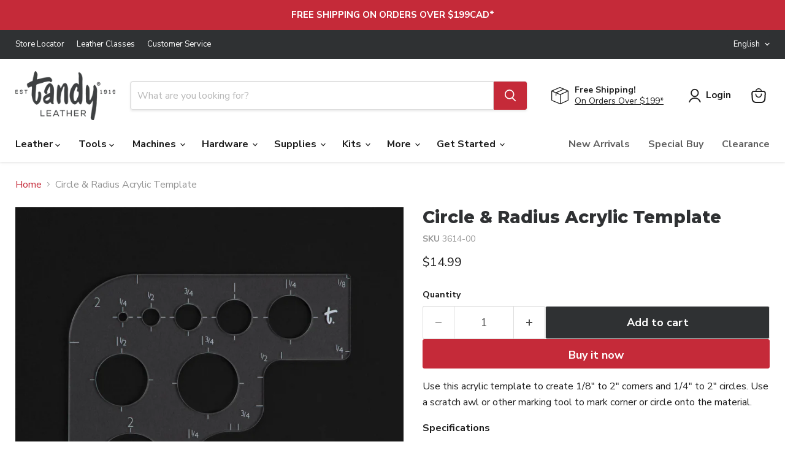

--- FILE ---
content_type: text/html; charset=utf-8
request_url: https://tandyleather.ca/collections/all/products/circle-radius-acrylic-template?view=recently-viewed
body_size: 1114
content:










  









<div
  class="productgrid--item  imagestyle--medium        product-recently-viewed-card    "
  data-product-item
  data-product-quickshop-url="/collections/all/products/circle-radius-acrylic-template"
  
    data-recently-viewed-card
  
>
  <div class="productitem" data-product-item-content>
    
    
    
    

    

    

    <div class="productitem__container">
      <div class="product-recently-viewed-card-time" data-product-handle="circle-radius-acrylic-template">
      <button
        class="product-recently-viewed-card-remove"
        aria-label="close"
        data-remove-recently-viewed
      >
        


                                                                        <svg class="icon-remove "    aria-hidden="true"    focusable="false"    role="presentation"    xmlns="http://www.w3.org/2000/svg" width="10" height="10" viewBox="0 0 10 10" xmlns="http://www.w3.org/2000/svg">      <path fill="currentColor" d="M6.08785659,5 L9.77469752,1.31315906 L8.68684094,0.225302476 L5,3.91214341 L1.31315906,0.225302476 L0.225302476,1.31315906 L3.91214341,5 L0.225302476,8.68684094 L1.31315906,9.77469752 L5,6.08785659 L8.68684094,9.77469752 L9.77469752,8.68684094 L6.08785659,5 Z"></path>    </svg>                                              

      </button>
    </div>

      <div class="productitem__image-container">
        <a
          class="productitem--image-link"
          href="/collections/all/products/circle-radius-acrylic-template"
          tabindex="-1"
          data-product-page-link
        >
          <figure
            class="productitem--image"
            data-product-item-image
            
          >
            
              
                
                

  
    <noscript data-rimg-noscript>
      <img
        
          src="//tandyleather.ca/cdn/shop/products/3614-00-TANDY-CIRCLES-AND-RADIUS-ACRYLIC-TEMPLATE-SILO-2_512x512.jpg?v=1680544131"
        

        alt=""
        data-rimg="noscript"
        srcset="//tandyleather.ca/cdn/shop/products/3614-00-TANDY-CIRCLES-AND-RADIUS-ACRYLIC-TEMPLATE-SILO-2_512x512.jpg?v=1680544131 1x, //tandyleather.ca/cdn/shop/products/3614-00-TANDY-CIRCLES-AND-RADIUS-ACRYLIC-TEMPLATE-SILO-2_1024x1024.jpg?v=1680544131 2x, //tandyleather.ca/cdn/shop/products/3614-00-TANDY-CIRCLES-AND-RADIUS-ACRYLIC-TEMPLATE-SILO-2_1536x1536.jpg?v=1680544131 3x, //tandyleather.ca/cdn/shop/products/3614-00-TANDY-CIRCLES-AND-RADIUS-ACRYLIC-TEMPLATE-SILO-2_2048x2048.jpg?v=1680544131 4x"
        class="productitem--image-alternate"
        
        
      >
    </noscript>
  

  <img
    
      src="//tandyleather.ca/cdn/shop/products/3614-00-TANDY-CIRCLES-AND-RADIUS-ACRYLIC-TEMPLATE-SILO-2_512x512.jpg?v=1680544131"
    
    alt=""

    
      data-rimg="lazy"
      data-rimg-scale="1"
      data-rimg-template="//tandyleather.ca/cdn/shop/products/3614-00-TANDY-CIRCLES-AND-RADIUS-ACRYLIC-TEMPLATE-SILO-2_{size}.jpg?v=1680544131"
      data-rimg-max="2500x2500"
      data-rimg-crop="false"
      
      srcset="data:image/svg+xml;utf8,<svg%20xmlns='http://www.w3.org/2000/svg'%20width='512'%20height='512'></svg>"
    

    class="productitem--image-alternate"
    
    
  >



  <div data-rimg-canvas></div>


              
              

  
    <noscript data-rimg-noscript>
      <img
        
          src="//tandyleather.ca/cdn/shop/products/3614-00-TANDY-CIRCLES-AND-RADIUS-ACRYLIC-TEMPLATE-SILO-1_512x512.jpg?v=1680544131"
        

        alt=""
        data-rimg="noscript"
        srcset="//tandyleather.ca/cdn/shop/products/3614-00-TANDY-CIRCLES-AND-RADIUS-ACRYLIC-TEMPLATE-SILO-1_512x512.jpg?v=1680544131 1x, //tandyleather.ca/cdn/shop/products/3614-00-TANDY-CIRCLES-AND-RADIUS-ACRYLIC-TEMPLATE-SILO-1_1024x1024.jpg?v=1680544131 2x, //tandyleather.ca/cdn/shop/products/3614-00-TANDY-CIRCLES-AND-RADIUS-ACRYLIC-TEMPLATE-SILO-1_1536x1536.jpg?v=1680544131 3x, //tandyleather.ca/cdn/shop/products/3614-00-TANDY-CIRCLES-AND-RADIUS-ACRYLIC-TEMPLATE-SILO-1_2048x2048.jpg?v=1680544131 4x"
        class="productitem--image-primary"
        
        
      >
    </noscript>
  

  <img
    
      src="//tandyleather.ca/cdn/shop/products/3614-00-TANDY-CIRCLES-AND-RADIUS-ACRYLIC-TEMPLATE-SILO-1_512x512.jpg?v=1680544131"
    
    alt=""

    
      data-rimg="lazy"
      data-rimg-scale="1"
      data-rimg-template="//tandyleather.ca/cdn/shop/products/3614-00-TANDY-CIRCLES-AND-RADIUS-ACRYLIC-TEMPLATE-SILO-1_{size}.jpg?v=1680544131"
      data-rimg-max="2500x2500"
      data-rimg-crop="false"
      
      srcset="data:image/svg+xml;utf8,<svg%20xmlns='http://www.w3.org/2000/svg'%20width='512'%20height='512'></svg>"
    

    class="productitem--image-primary"
    
    
  >



  <div data-rimg-canvas></div>


            

            



























  
  
  

  <span class="productitem__badge productitem__badge--sale"
    data-badge-sales
    style="display: none;"
  >
    <span data-badge-sales-range>
      
        Sale
      
    </span>
    <span data-badge-sales-single style="display: none;">
      
        Sale
      
    </span>
  </span>

            <span class="visually-hidden">Circle & Radius Acrylic Template</span>
          </figure>
        </a>
      </div><div class="productitem--info">
        
          
        

        

        <h2 class="productitem--title">
          <a href="/collections/all/products/circle-radius-acrylic-template" data-product-page-link>
            Circle & Radius Acrylic Template
          </a>
        </h2>

        
          
        

        
          






























<div class="price productitem__price ">
  
    <div
      class="price__compare-at "
      data-price-compare-container
    >

      
        <span class="money price__original" data-price-original></span>
      
    </div>


    
      
      <div class="price__compare-at--hidden" data-compare-price-range-hidden>
        
          <span class="visually-hidden">Original price</span>
          <span class="money price__compare-at--min" data-price-compare-min>
            $14.99
          </span>
          -
          <span class="visually-hidden">Original price</span>
          <span class="money price__compare-at--max" data-price-compare-max>
            $14.99
          </span>
        
      </div>
      <div class="price__compare-at--hidden" data-compare-price-hidden>
        <span class="visually-hidden">Original price</span>
        <span class="money price__compare-at--single" data-price-compare>
          
        </span>
      </div>
    
  

  <div class="price__current  " data-price-container>

    

    
      
      
      <span class="money" data-price>
        $14.99
      </span>
    
    
  </div>

  
    
    <div class="price__current--hidden" data-current-price-range-hidden>
      
        <span class="money price__current--min" data-price-min>$14.99</span>
        -
        <span class="money price__current--max" data-price-max>$14.99</span>
      
    </div>
    <div class="price__current--hidden" data-current-price-hidden>
      <span class="visually-hidden">Current price</span>
      <span class="money" data-price>
        $14.99
      </span>
    </div>
  

  
    
    
    
    

    <div
      class="
        productitem__unit-price
        hidden
      "
      data-unit-price
    >
      <span class="productitem__total-quantity" data-total-quantity></span> | <span class="productitem__unit-price--amount money" data-unit-price-amount></span> / <span class="productitem__unit-price--measure" data-unit-price-measure></span>
    </div>
  

  
</div>


        

        
          

          
            
          
        

        
          <div class="productitem--description">
            <p>Use this acrylic template to create 1/8" to 2" corners and 1/4" to 2" circles. Use a scratch awl or other marking tool to mark corner or circle ont...</p>

            
              <a
                href="/collections/all/products/circle-radius-acrylic-template"
                class="productitem--link"
                data-product-page-link
              >
                View full details
              </a>
            
          </div>
        
      </div>

      
    </div>
  </div>

  
</div>


--- FILE ---
content_type: text/css
request_url: https://tandyleather.ca/cdn/shop/t/141/compiled_assets/styles.css?v=10700
body_size: -207
content:
.beforeEmailSubmit>h2{font-weight:700;text-transform:none}.signupWrap{display:flex;flex-direction:column;justify-content:center;width:100%}.email{background-color:#d4d4d4;padding:20px 25px;display:flex;flex-direction:column;justify-content:center}.sms{background-color:#f7f7f7;padding:25px 40px}.emailButton{border:0;background:#c52a39;background-color:#c52a39;color:#fff;box-shadow:none;margin-left:8px;padding:14px 0;font-weight:800;font-size:14px;line-height:18px;text-align:center;width:135px;height:45px;border-radius:3px}.sms .topText{background-color:#c52a39;border-radius:13px;border:1px solid #c52a39;max-width:407px;margin-left:auto;margin-bottom:16px}.sms .topText h3,.sms .bottomText h3{padding:20px 16px;font-size:18px;line-height:26px;margin:0;text-transform:none}.sms .bottomText{background-color:#eee;border-radius:13px;border:1px solid #eee;margin-right:auto;margin-bottom:21px;width:14em}.sms .smsLegal{font-size:8px;line-height:14px;color:#4c4e56}.infoText{color:#333;font-size:13px;font-weight:400;line-height:16px;margin:14px 0 13px}.formFootnote{font-size:10px;margin:1em 0}.emailText{font-size:16px;line-height:24px;letter-spacing:.15px;border:none;flex-grow:2;height:45px;max-width:100%;padding-left:15px;border-radius:3px}.sms .topText h3{color:#fff}.emailFormWrap strong{margin-bottom:10px;display:inline-block}.infoText a{color:#c52a39}@media only screen and (min-width: 1024px){.email{padding:45px 150px}.signupWrap{flex-direction:row}.email,.sms{width:50%;padding:45px}}@media (max-width:767px){.form-section{position:relative}.form-section .emailText{width:100%;max-width:100%}.emailButton{position:absolute;right:0;max-width:max-content;padding:0 20px}}
/*# sourceMappingURL=/cdn/shop/t/141/compiled_assets/styles.css.map?v=10700 */


--- FILE ---
content_type: text/css
request_url: https://tandyleather.ca/cdn/shop/t/141/assets/custom.css?v=46012276256614449051734424768
body_size: 1434
content:
.veg-tan .down-arrow{display:flex;justify-content:center;margin-top:-16%;max-width:50%}.veg-tan .down-arrow img{width:6%}.veg-tan .home-section--title{font-size:1.875em;text-align:left}.veg-tan .tl-columns{display:grid;grid-auto-flow:column;grid-auto-column:1fr;gap:2em}.veg-tan .promo-block--header.pxu-lia-element{font-size:22px}.veg-tan .grades-icon{text-align:center}.veg-tan .grade-icon{width:100px}.veg-tan .tl-column-mid{border-left:1px solid;border-right:1px solid;padding:0 37px}.veg-tan .tan-img-1{width:78%}.veg-tan .tan-img-2,.veg-tan .tan-img-3{display:block;margin-bottom:.25rem;width:41%}.veg-tan .hide-cut{width:62%}.veg-tan .article-table .row{margin-left:0}.veg-tan .row{display:flex;margin-left:-20px;margin-right:-20px}.veg-tan .row .col-4{width:calc(100% / 3 - .1px);padding:0 20px 0 0}.veg-tan .weight--container p{line-height:1.2;width:99.65%}.veg-tan .row .col-6.icon-1,.veg-tan .row .col-6.icon-3{text-align:right}.veg-tan .row .col-6{width:50%;padding:0 20px}.veg-tan .icon-1 img{width:98px}.veg-tan .icon-2 img,.veg-tan .icon-3 img,.veg-tan .icon-4 img{width:75px}.veg-tan .weight-table{display:flex;justify-content:center;width:100%}.veg-tan .article-table table{margin-top:.3rem;width:100%}.veg-tan .article-table td{padding:0 16px 10px 0;border-bottom:1px solid}.veg-tan .article-table .ounce{font-size:1.25rem;line-height:1.5}.veg-tan .article-table .no-border{border-bottom:transparent}.veg-tan .article-table .right-table{padding-left:20px;margin-left:-5.26rem;border-left:1px solid}.veg-tan .article-table:before,.veg-tan .article-table:after{content:"";display:block;margin:0 auto;width:100%;border-bottom:1px solid}.veg-tan .col-first{margin-top:.3rem}@media (max-width: 1180px){.veg-tan .down-arrow{margin-top:-14%}}@media (max-width: 1024px){.veg-tan .down-arrow{margin-top:-12%}.veg-tan .col-first{margin-top:20px}.veg-tan .tan-img-1{width:100%}.veg-tan .tan-img-2,.veg-tan .tan-img-3{width:59%}.veg-tan .hide-cut{width:80%}.veg-tan .row .col-6.icon-left{padding-left:0}.veg-tan .article-table .row{flex-direction:column;align-items:center}.veg-tan .row-mobile{display:inline-flex;padding:0}.veg-tan .article-table .row{margin-left:-10px}.veg-tan .row .col-6.icon-1,.veg-tan .row .col-6.icon-3{margin-bottom:16px}.veg-tan .weight-table{padding-top:20px}}@media (max-width: 915px){.veg-tan .down-arrow{margin-top:-8%}}@media (max-width: 844px){.veg-tan .weight-icons{margin-left:-15px}}@media (max-width: 812px){.veg-tan .down-arrow{margin-top:-10%}.veg-tan .left-table{margin-right:30px}}@media (max-width: 768px){.veg-tan .pxs-image-with-text-subheading{font-size:.95em}.veg-tan section div.tl-columns{display:block}.veg-tan .tan-img-1{width:56%}.veg-tan .tan-img-2,.veg-tan .tan-img-3{width:28%}.veg-tan .hide-cut{width:48%}.veg-tan .hide-cut{display:block;margin:0 auto;width:48%}.veg-tan .tl-column-mid{border-left:none;border-right:none;padding:0}.veg-tan .tl-column-mid{padding:20px 0;border-top:1px solid #000;border-bottom:1px solid #000;border-left:none;border-right:none}.veg-tan .grades-icon{margin-bottom:20px}.veg-tan .tl-column-3{margin-top:20px}.veg-tan .article-table .col-4.right-table{padding-left:15px;margin-left:-1.26rem}.veg-tan .row .col-4{padding:0}.veg-tan .left-table{margin-right:19px}.veg-tan .article-table table{width:108%}.veg-tan .weight-icons{margin-left:12px}}@media (max-width: 736px){.veg-tan .left-table{margin-right:0}}@media (max-width: 720px){.veg-tan .weight-table{width:106%}}@media (max-width: 653px){.veg-tan .down-arrow{max-width:inherit}}@media (max-width: 540px){.veg-tan .weight-table{width:126%}.veg-tan .row .col-6.icon-1,.veg-tan .row .col-6.icon-2{margin-left:-38px}}@media (max-width: 414px){.veg-tan .down-arrow{margin-top:-20%}.veg-tan .weight-icons{display:inline-flex;align-items:center;margin-left:-15px}.veg-tan .tan-img-1{width:86%}.veg-tan .tan-img-2,.veg-tan .tan-img-3{width:46%}.veg-tan .hide-cut{width:68%}.veg-tan .left-table{margin-right:18px}.veg-tan .article-table table{width:112%}.veg-tan .weight-table{width:113%}.veg-tan .article-table .col-4.right-table{padding-left:12px}}@media (max-width: 390px){.veg-tan .row .col-4{padding-right:4px}.veg-tan .weight-table{width:122%}}@media (max-width: 360px){.veg-tan .promo-block--header.pxu-lia-element{font-size:21px}}.flex-section{display:flex;align-items:center;justify-content:space-between;margin-bottom:60px}@media screen and (max-width: 979px){.flex-section{flex-direction:column;justify-content:center;text-align:center}}.flex-section h2{max-width:100%;font-family:big-caslon-fb,serif;font-size:32px}.page-leather-buying-guide a.btn{font-size:18px;font-weight:400;text-transform:uppercase;letter-spacing:1px;display:inline-block;background-color:#c52a39;color:#fff;text-decoration:none;padding:15px 40px;transition:all .3s ease-in-out}.yt-container{display:flex;margin-left:-15px;margin-right:-15px;flex-wrap:wrap}@media (max-width: 719px){.yt-container{margin-left:0;margin-right:0}}.yt-container .yt-item{width:25%;padding:0 15px;margin-bottom:50px}@media (max-width: 799px){.yt-container .yt-item{width:50%}}@media (max-width: 399px){.yt-container .yt-item{width:100%}}.yt-container .yt-thumbnail{background-size:180%;background-position:center center;background-repeat:no-repeat;padding-bottom:100%;width:100%;position:relative}.yt-container .yt-thumbnail a{position:absolute;height:100%;width:100%;left:0;top:0}.yt-container .yt-thumbnail .thumb-overlay{position:absolute;left:0;top:0;width:100%;height:100%;z-index:1;background-color:#0000001a}.yt-container .yt-thumbnail .play{position:absolute;left:50%;top:50%;background-size:50%;background-repeat:no-repeat;width:91px;height:64px;opacity:.8;margin-top:-32px;margin-left:-15px;z-index:2}.yt-container .yt-thumbnail:hover .play{opacity:.9}.yt-container .yt-date{font-family:gill-sans-nova,sans-serif;font-size:12px;font-weight:600;text-transform:uppercase;color:#c52a39;margin-bottom:10px}.yt-container .yt-title{font-family:gill-sans-nova,sans-serif;font-size:20px;margin-top:10px;line-height:1.2}.play{background-image:url(/cdn/shop/t/88/assets/play.png?v=144781177249245755451684337146);width:91px;height:125px;opacity:.65;transition:opacity .3s ease-in-out}.blog-leathercraft-library #header-image{width:25%;background-position:center;background-size:cover}.blog-leathercraft-library figure.article-image{display:none}.template-collection figure.collection--image img{display:none}.newsletter-submit{color:#fff;border-color:#c52a39;background-color:#c52a39}.newsletter-success-button a,.newsletter-success-button a:hover{color:#fff}.page-leatherbound-legacy .article-row .article-header a{position:absolute;left:0;top:0;width:100%;height:100%}.page-leatherbound-legacy .article-row .article-header a .thumb-overlay{position:absolute;left:0;top:0;width:100%;height:100%;z-index:1;background-color:#0000001a}.page-leatherbound-legacy .article-row .article-header a .play{position:absolute;left:50%;top:50%;background-size:50%;background-repeat:no-repeat;width:91px;height:64px;opacity:.8;margin-top:-32px;margin-left:-15px;z-index:2}.page-leatherbound-legacy .play{background-image:url(//cdn.shopify.com/s/files/1/0063/5997/3970/t/119/assets/play.png?v=1646933385);width:91px;height:125px;opacity:.65;transition:opacity .3s ease-in-out}.page-leatherbound-legacy .article-subhead{color:#c52a39}.page-leatherbound-legacy .tl-explore-tandy-tv{margin-top:12px;margin-bottom:24px}.page-leatherbound-legacy .tandy-tv-row a{color:initial}.page-leatherbound-legacy .tl-center,.page-tandy-leather-classes h2{text-align:center}.page-leatherbound-legacy .row{display:flex;margin-left:-20px;margin-right:-20px}.page-leatherbound-legacy .custom-liquid--container .inner-content h2,.page-leatherbound-legacy .custom-liquid--container .inner-content h3,.page-leatherbound-legacy .custom-liquid--container .bottom-content{color:#fff}.page-leatherbound-legacy .row .col-6{width:50%;padding:0 20px}.page-leatherbound-legacy .bottom-content.col-6{display:flex;justify-content:center;padding:50px 40px;background-size:cover;background-repeat:no-repeat}.page-leatherbound-legacy .bottom-content a{color:#000!important;background:#fff;border:1px solid #fff}.page-leatherbound-legacy .bottom-content{display:flex;align-items:center;padding:50px 40px;background-size:cover;background-repeat:no-repeat}.page-leatherbound-legacy .rich-text-wide{max-width:53.125rem}.page-customer-service .rte table{overflow-wrap:break-word;white-space:initial}.page-customer-service .modal-body{overflow-y:clip!important}.page-customer-service .tl-center{text-align:center}.blog-tandy-blog #shopify-section-single-leathercraft-library #header,.blog-tandy-blog .tl-legal{display:none}.page-careers .pxs-image-with-text-wrapper{max-width:78%;margin:0 auto}.page-leather-together-foundation .promo-block--text{font-size:18px}.page-leather-together-foundation .rte a{color:initial}.page-leather-together-foundation .promo-grid--inner a.promo-block--content{min-height:500px}.tl-store-landing-page .page-content.rte{display:none}.tl-store-landing-page .row{display:flex;margin-left:-20px;margin-right:-20px}.tl-store-landing-page #landing-template .store-row .col-6{padding:0 20px;width:100%}.tl-store-landing-page #landing-template .land-meta{padding:0 20px 50px;width:100%;max-width:850px}.tl-store-landing-page #landing-template .land-meta>img{object-fit:contain;width:100%}.tl-store-landing-page #landing-template .store-header{display:flex}.tl-store-landing-page #landing-template .store-header img{object-fit:contain;padding:24px 15px;height:100px}.tl-store-landing-page #landing-template h1{margin:.67em 0 0}.tl-store-landing-page #landing-template .land-meta-container h2,.tl-store-landing-page #landing-template .store-details h2{font-family:big-caslon-fb,serif!important;font-size:20px;line-height:1.4}.tl-store-landing-page #landing-template h2{margin-top:.42em;color:#ccc}.tl-store-landing-page #landing-template .land-info-container{display:flex;align-items:flex-start;justify-content:flex-start;letter-spacing:1px}.tl-store-landing-page #landing-template .land-meta-container h3,.tl-store-landing-page #landing-template .store-details h3{font-size:12px;font-weight:600;color:#c52a39;text-transform:uppercase;margin-top:20px;margin-bottom:25px}.tl-store-landing-page #landing-template .land-info-container h3{font-size:17px;font-weight:600;margin-bottom:5px}.tl-store-landing-page #landing-template .land-meta-container h3{margin-top:10px}.tl-store-landing-page #landing-template .land-info-container p{font-size:17px;font-weight:300;line-height:1.4;margin-top:5px}.tl-store-landing-page #landing-template .tl-cta{display:flex;align-items:center}.tl-store-landing-page #landing-template .land-meta-container p,.tl-store-landing-page #landing-template .store-details p{font-size:17px}.tl-store-landing-page #landing-template .store-details{margin-bottom:60px}.tl-store-landing-page #landing-template .land-map p{margin:0;height:100%;width:100%}.tl-store-landing-page #landing-template .land-map iframe{height:100%;width:100%}@media (min-width: 500px){.tl-store-landing-page #landing-template .land-hours{margin-right:40px}}.site-footer-block-rich-text{width:calc(26% - 1rem)!important;padding-right:2em}.site-footer-information a,.site-footer-information a:hover{color:#000}@media screen and (min-width: 1080px){footer .pxs-image-with-text-heading{font-size:5.25em}}
/*# sourceMappingURL=/cdn/shop/t/141/assets/custom.css.map?v=46012276256614449051734424768 */


--- FILE ---
content_type: text/javascript; charset=utf-8
request_url: https://tandyleather.ca/products/circle-radius-acrylic-template.js
body_size: 542
content:
{"id":7878980567171,"title":"Circle \u0026 Radius Acrylic Template","handle":"circle-radius-acrylic-template","description":"\u003cp\u003eUse this acrylic template to create 1\/8\" to 2\" corners and 1\/4\" to 2\" circles. Use a scratch awl or other marking tool to mark corner or circle onto the material.\u003c\/p\u003e\n\u003cp\u003e\u003cstrong\u003eSpecifications\u003c\/strong\u003e\u003c\/p\u003e\n\u003cul\u003e\n\u003cli\u003eDimensions: \u003cspan data-mce-fragment=\"1\"\u003e7.6 in. x 8.2 in. x 0.13 in. (19.3 cm x 20.8 cm x 0.3 cm)\u003c\/span\u003e\n\u003c\/li\u003e\n\u003cli\u003e\u003cspan data-mce-fragment=\"1\"\u003eMaterial: Acrylic\u003c\/span\u003e\u003c\/li\u003e\n\u003c\/ul\u003e","published_at":"2023-03-09T05:00:06-06:00","created_at":"2023-04-03T12:48:47-05:00","vendor":"Tandy Leather","type":"Kits","tags":["Best Sellers","Kits_Templates","noreturns","Pattern-Template","Projects","Tool Template"],"price":1499,"price_min":1499,"price_max":1499,"available":true,"price_varies":false,"compare_at_price":null,"compare_at_price_min":0,"compare_at_price_max":0,"compare_at_price_varies":false,"variants":[{"id":43191185670275,"title":"Default Title","option1":"Default Title","option2":null,"option3":null,"sku":"3614-00","requires_shipping":true,"taxable":true,"featured_image":null,"available":true,"name":"Circle \u0026 Radius Acrylic Template","public_title":null,"options":["Default Title"],"price":1499,"weight":283,"compare_at_price":null,"inventory_management":"shopify","barcode":"0098834134558","quantity_rule":{"min":1,"max":null,"increment":1},"quantity_price_breaks":[],"requires_selling_plan":false,"selling_plan_allocations":[]}],"images":["\/\/cdn.shopify.com\/s\/files\/1\/0335\/4666\/6115\/products\/3614-00-TANDY-CIRCLES-AND-RADIUS-ACRYLIC-TEMPLATE-SILO-1.jpg?v=1680544131","\/\/cdn.shopify.com\/s\/files\/1\/0335\/4666\/6115\/products\/3614-00-TANDY-CIRCLES-AND-RADIUS-ACRYLIC-TEMPLATE-SILO-2.jpg?v=1680544131"],"featured_image":"\/\/cdn.shopify.com\/s\/files\/1\/0335\/4666\/6115\/products\/3614-00-TANDY-CIRCLES-AND-RADIUS-ACRYLIC-TEMPLATE-SILO-1.jpg?v=1680544131","options":[{"name":"Title","position":1,"values":["Default Title"]}],"url":"\/products\/circle-radius-acrylic-template","media":[{"alt":null,"id":31501631291523,"position":1,"preview_image":{"aspect_ratio":1.0,"height":2500,"width":2500,"src":"https:\/\/cdn.shopify.com\/s\/files\/1\/0335\/4666\/6115\/products\/3614-00-TANDY-CIRCLES-AND-RADIUS-ACRYLIC-TEMPLATE-SILO-1.jpg?v=1680544131"},"aspect_ratio":1.0,"height":2500,"media_type":"image","src":"https:\/\/cdn.shopify.com\/s\/files\/1\/0335\/4666\/6115\/products\/3614-00-TANDY-CIRCLES-AND-RADIUS-ACRYLIC-TEMPLATE-SILO-1.jpg?v=1680544131","width":2500},{"alt":null,"id":31501631324291,"position":2,"preview_image":{"aspect_ratio":1.0,"height":2500,"width":2500,"src":"https:\/\/cdn.shopify.com\/s\/files\/1\/0335\/4666\/6115\/products\/3614-00-TANDY-CIRCLES-AND-RADIUS-ACRYLIC-TEMPLATE-SILO-2.jpg?v=1680544131"},"aspect_ratio":1.0,"height":2500,"media_type":"image","src":"https:\/\/cdn.shopify.com\/s\/files\/1\/0335\/4666\/6115\/products\/3614-00-TANDY-CIRCLES-AND-RADIUS-ACRYLIC-TEMPLATE-SILO-2.jpg?v=1680544131","width":2500}],"requires_selling_plan":false,"selling_plan_groups":[]}

--- FILE ---
content_type: application/x-javascript
request_url: https://cdn.roseperl.com/storelocator-prod/stockist-form/tandyleather-can-1761630066.js?shop=tandyleather-can.myshopify.com
body_size: 7444
content:
SCASLDealerForm={"id":420,"store_id":10007,"form_builder":"[{\"rootLabel\":\"Form header\",\"label\":\"Become a stockist\",\"id\":\"form_header\",\"type\":\"text\",\"data\":null,\"iconId\":null,\"iconSrc\":null,\"fontSize\":\"16\",\"setting\":{\"placeholder\":\"\",\"default\":true,\"required\":true,\"icon\":false,\"iconSrc\":\"\",\"prefix\":\"\",\"hideLabel\":false,\"hideIcon\":false,\"isBold\":false,\"isItalic\":false,\"isUnderline\":false}},{\"rootLabel\":\"Location Name\",\"label\":\"Location Name\",\"id\":\"location_name\",\"type\":\"text\",\"data\":null,\"iconId\":\"icon-1\",\"iconSrc\":\"<svg viewBox=\\\"0 0 20 20\\\"><path d=\\\"M9.707 1.293a1 1 0 0 0-1.414 1.414l1.293 1.293-1.293 1.293a1 1 0 0 0 1.414 1.414l1.293-1.293 1.293 1.293a1 1 0 1 0 1.414-1.414l-1.293-1.293 1.293-1.293a1 1 0 0 0-1.414-1.414l-1.293 1.293-1.293-1.293z\\\"><\\\/path><path fill-rule=\\\"evenodd\\\" d=\\\"M1 1a1 1 0 0 1 1-1h1.5a1.5 1.5 0 0 1 1.5 1.5v8.5h11.133l.877-6.141a1 1 0 1 1 1.98.282l-.939 6.571a1.5 1.5 0 0 1-1.485 1.288h-11.566v2h10a3 3 0 1 1-2.83 2h-5.34a3 3 0 1 1-3.83-1.83v-12.17h-1a1 1 0 0 1-1-1zm13 16a1 1 0 1 1 2 0 1 1 0 0 1-2 0zm-11 0a1 1 0 1 1 2 0 1 1 0 0 1-2 0z\\\"><\\\/path><\\\/svg>\",\"fontSize\":null,\"setting\":{\"placeholder\":\"Location Name\",\"default\":true,\"required\":true,\"icon\":false,\"iconSrc\":\"\",\"prefix\":\"\",\"hideLabel\":false,\"hideIcon\":false,\"isBold\":false,\"isItalic\":false,\"isUnderline\":false}},{\"rootLabel\":\"Address\",\"label\":\"Address\",\"id\":\"address\",\"type\":\"text\",\"data\":null,\"iconId\":\"icon-1\",\"iconSrc\":\"<svg viewBox=\\\"0 0 20 20\\\"><path d=\\\"M9.707 1.293a1 1 0 0 0-1.414 1.414l1.293 1.293-1.293 1.293a1 1 0 0 0 1.414 1.414l1.293-1.293 1.293 1.293a1 1 0 1 0 1.414-1.414l-1.293-1.293 1.293-1.293a1 1 0 0 0-1.414-1.414l-1.293 1.293-1.293-1.293z\\\"><\\\/path><path fill-rule=\\\"evenodd\\\" d=\\\"M1 1a1 1 0 0 1 1-1h1.5a1.5 1.5 0 0 1 1.5 1.5v8.5h11.133l.877-6.141a1 1 0 1 1 1.98.282l-.939 6.571a1.5 1.5 0 0 1-1.485 1.288h-11.566v2h10a3 3 0 1 1-2.83 2h-5.34a3 3 0 1 1-3.83-1.83v-12.17h-1a1 1 0 0 1-1-1zm13 16a1 1 0 1 1 2 0 1 1 0 0 1-2 0zm-11 0a1 1 0 1 1 2 0 1 1 0 0 1-2 0z\\\"><\\\/path><\\\/svg>\",\"fontSize\":null,\"setting\":{\"placeholder\":\"Address\",\"default\":true,\"required\":true,\"icon\":false,\"iconSrc\":\"\",\"prefix\":\"\",\"hideLabel\":false,\"hideIcon\":false,\"isBold\":false,\"isItalic\":false,\"isUnderline\":false}},{\"rootLabel\":\"Email Address\",\"label\":\"Email Address\",\"id\":\"email\",\"type\":\"text\",\"data\":null,\"iconId\":\"icon-1\",\"iconSrc\":\"<svg viewBox=\\\"0 0 20 20\\\"><path d=\\\"M9.707 1.293a1 1 0 0 0-1.414 1.414l1.293 1.293-1.293 1.293a1 1 0 0 0 1.414 1.414l1.293-1.293 1.293 1.293a1 1 0 1 0 1.414-1.414l-1.293-1.293 1.293-1.293a1 1 0 0 0-1.414-1.414l-1.293 1.293-1.293-1.293z\\\"><\\\/path><path fill-rule=\\\"evenodd\\\" d=\\\"M1 1a1 1 0 0 1 1-1h1.5a1.5 1.5 0 0 1 1.5 1.5v8.5h11.133l.877-6.141a1 1 0 1 1 1.98.282l-.939 6.571a1.5 1.5 0 0 1-1.485 1.288h-11.566v2h10a3 3 0 1 1-2.83 2h-5.34a3 3 0 1 1-3.83-1.83v-12.17h-1a1 1 0 0 1-1-1zm13 16a1 1 0 1 1 2 0 1 1 0 0 1-2 0zm-11 0a1 1 0 1 1 2 0 1 1 0 0 1-2 0z\\\"><\\\/path><\\\/svg>\",\"fontSize\":null,\"setting\":{\"placeholder\":\"Email Address\",\"default\":true,\"required\":true,\"icon\":false,\"iconSrc\":\"\",\"prefix\":\"\",\"hideLabel\":false,\"hideIcon\":false,\"isBold\":false,\"isItalic\":false,\"isUnderline\":false}},{\"rootLabel\":\"Country\",\"label\":\"Country\",\"id\":\"country\",\"type\":\"select\",\"data\":null,\"iconId\":null,\"iconSrc\":null,\"fontSize\":null,\"setting\":{\"placeholder\":\"Country\",\"default\":true,\"required\":true,\"icon\":false,\"iconSrc\":\"\",\"prefix\":\"\",\"hideLabel\":false,\"hideIcon\":false,\"isBold\":false,\"isItalic\":false,\"isUnderline\":false}},{\"rootLabel\":\"Stockist First name\",\"label\":\"Stockist First name\",\"id\":\"dealer_first_name\",\"type\":\"text\",\"data\":null,\"iconId\":\"icon-1\",\"iconSrc\":\"<svg viewBox=\\\"0 0 20 20\\\"><path d=\\\"M9.707 1.293a1 1 0 0 0-1.414 1.414l1.293 1.293-1.293 1.293a1 1 0 0 0 1.414 1.414l1.293-1.293 1.293 1.293a1 1 0 1 0 1.414-1.414l-1.293-1.293 1.293-1.293a1 1 0 0 0-1.414-1.414l-1.293 1.293-1.293-1.293z\\\"><\\\/path><path fill-rule=\\\"evenodd\\\" d=\\\"M1 1a1 1 0 0 1 1-1h1.5a1.5 1.5 0 0 1 1.5 1.5v8.5h11.133l.877-6.141a1 1 0 1 1 1.98.282l-.939 6.571a1.5 1.5 0 0 1-1.485 1.288h-11.566v2h10a3 3 0 1 1-2.83 2h-5.34a3 3 0 1 1-3.83-1.83v-12.17h-1a1 1 0 0 1-1-1zm13 16a1 1 0 1 1 2 0 1 1 0 0 1-2 0zm-11 0a1 1 0 1 1 2 0 1 1 0 0 1-2 0z\\\"><\\\/path><\\\/svg>\",\"fontSize\":null,\"setting\":{\"placeholder\":\"Stockist First name\",\"default\":true,\"required\":true,\"icon\":false,\"iconSrc\":\"\",\"prefix\":\"\",\"hideLabel\":false,\"hideIcon\":false,\"isBold\":false,\"isItalic\":false,\"isUnderline\":false}},{\"rootLabel\":\"Zipcode\",\"label\":\"Zipcode\",\"id\":\"zipcode\",\"type\":\"text\",\"data\":null,\"iconId\":\"icon-1\",\"iconSrc\":\"<svg viewBox=\\\"0 0 20 20\\\"><path d=\\\"M9.707 1.293a1 1 0 0 0-1.414 1.414l1.293 1.293-1.293 1.293a1 1 0 0 0 1.414 1.414l1.293-1.293 1.293 1.293a1 1 0 1 0 1.414-1.414l-1.293-1.293 1.293-1.293a1 1 0 0 0-1.414-1.414l-1.293 1.293-1.293-1.293z\\\"><\\\/path><path fill-rule=\\\"evenodd\\\" d=\\\"M1 1a1 1 0 0 1 1-1h1.5a1.5 1.5 0 0 1 1.5 1.5v8.5h11.133l.877-6.141a1 1 0 1 1 1.98.282l-.939 6.571a1.5 1.5 0 0 1-1.485 1.288h-11.566v2h10a3 3 0 1 1-2.83 2h-5.34a3 3 0 1 1-3.83-1.83v-12.17h-1a1 1 0 0 1-1-1zm13 16a1 1 0 1 1 2 0 1 1 0 0 1-2 0zm-11 0a1 1 0 1 1 2 0 1 1 0 0 1-2 0z\\\"><\\\/path><\\\/svg>\",\"fontSize\":null,\"setting\":{\"placeholder\":\"Zipcode\",\"default\":true,\"required\":true,\"icon\":false,\"iconSrc\":\"\",\"prefix\":\"\",\"hideLabel\":false,\"hideIcon\":false,\"isBold\":false,\"isItalic\":false,\"isUnderline\":false}}]","form_button":"{\"text\":\"Submit\",\"backgroundColor\":\"#377DFF\",\"textColor\":\"#FFFFFF\",\"fontSize\":\"14\",\"isBold\":false,\"isItalic\":false,\"isUnderline\":false,\"borderColor\":\"#377DFF\",\"borderWidth\":\"2\",\"borderRadius\":\"8\",\"boxShadow\":\"0\"}","status":0,"suffix_url":"stockist-form","ty_builder":null,"submission_notification":0,"submission_email":null,"approval_email_template":"{\"subject\":\"\",\"body\":\"<div>Dear &#123;&#123;recipient_name&#125;&#125;,<\\\/div><br><div>We are pleased to inform you that your recent request to become a stockist has been approved. The location that has been approved is at:<\\\/div>\\n    <br><div>&#123;&#123;location_list&#125;&#125;<\\\/div><br><div>Please let us know if you have any questions or concerns. We look forward to working with you.<\\\/div><br><div>Best regards,<\\\/div><div>&#123;&#123;sender_name&#125;&#125;<\\\/div>\",\"name\":\"\",\"email\":\"\",\"preview\":\"\"}","approve_notification":1,"rejection_email_template":"{\"subject\":\"\",\"body\":\"<div>Dear &#123;&#123;recipient_name&#125;&#125;,<\\\/div><br><div>After careful consideration, your recent stockists request for the following address has not been approved.<\\\/div><br><div>If you would like to discuss this matter further or have any questions, please do not hesitate to contact me.<\\\/div><br><div>Thank you for your understanding.<\\\/div><br>\\n    <div>Best regards,<\\\/div><div>&#123;&#123;sender_name&#125;&#125;<\\\/div>\",\"name\":\"\",\"email\":\"\",\"preview\":\"\"}","reject_notification":1,"publish_mode":0,"timestamp":"1761630065","created_at":"2023-05-18T13:29:00.000000Z","updated_at":"2025-10-28T05:41:05.000000Z","app_url":"https:\/\/sl.roseperl.com","cdn_app_url":"https:\/\/cdn.roseperl.com","cdn_amai_url":"https:\/\/cdn.roseperl.com\/storelocator-prod","loading":"","static_files":[{"id":8,"file_name":"findonline.css","file_path":"\/assets\/css\/findonline-1761622773.css","timestamp":"1761622773","created_at":"2025-08-29T10:54:14.000000Z","updated_at":"2025-10-28T03:39:33.000000Z"},{"id":1,"file_name":"tag.png","file_path":"\/assets\/img\/tag.png","timestamp":null,"created_at":"2024-03-05T07:12:18.000000Z","updated_at":"2024-03-05T07:12:18.000000Z"},{"id":2,"file_name":"close-icon-dark.png","file_path":"\/assets\/img\/close-icon-dark.png","timestamp":null,"created_at":"2024-03-05T07:12:18.000000Z","updated_at":"2024-03-05T07:12:18.000000Z"},{"id":3,"file_name":"infobubble.min.js","file_path":"\/assets\/js\/infobubble.min.js","timestamp":null,"created_at":"2024-03-05T07:12:18.000000Z","updated_at":"2024-03-05T07:12:18.000000Z"},{"id":4,"file_name":"jquery.storelocator.js","file_path":"\/assets\/js\/jquery.storelocator-1761622773.js","timestamp":"1761622773","created_at":"2024-03-05T07:12:18.000000Z","updated_at":"2025-10-28T03:39:33.000000Z"},{"id":5,"file_name":"dealerform.css","file_path":"\/assets\/css\/dealerform-1761622773.css","timestamp":"1761622773","created_at":"2024-03-05T07:12:18.000000Z","updated_at":"2025-10-28T03:39:33.000000Z"},{"id":6,"file_name":"storelocator.css","file_path":"\/assets\/css\/storelocator-1761622773.css","timestamp":"1761622773","created_at":"2024-03-05T07:12:18.000000Z","updated_at":"2025-10-28T03:39:33.000000Z"},{"id":7,"file_name":"wtb.css","file_path":"\/assets\/css\/wtb-1761622773.css","timestamp":"1761622773","created_at":"2024-03-05T07:12:18.000000Z","updated_at":"2025-10-28T03:39:33.000000Z"}]};
/*! Dealer Form Script Store Locator - v1.3.4 - 2024-03-01 */
var currentUrl=window.location.href;var hasOriginStockist=!1;var stockistElems=document.querySelectorAll("#dealer-form");const SCASLStockistUrlParams=new URLSearchParams(window.location.search);var isStockistPreview=SCASLStockistUrlParams.get('preview')||SCASLStockistUrlParams.get('oseid')?!0:!1;const SCASLDealerFormCssFileName='dealerform.css';if(stockistElems.length==1&&typeof isStockistAppEmbed==='undefined'){hasOriginStockist=!0}
if(stockistElems.length>1&&typeof isStockistAppEmbed!=='undefined'){hasOriginStockist=!0}(function(){let lastCurrentUrlPart=currentUrl.split('/').pop().split('?')[0];if(!SCASLDealerForm.status||(!isStockistPreview&&lastCurrentUrlPart!=SCASLDealerForm.suffix_url&&!hasOriginStockist)){return}
var loadjscssfile=function(filename,filetype){if(filetype=="js"){var fileref=document.createElement('script');fileref.setAttribute("type","text/javascript");fileref.setAttribute("src",filename)}else if(filetype=="css"){var fileref=document.createElement("link");fileref.setAttribute("rel","stylesheet");fileref.setAttribute("type","text/css");fileref.setAttribute("href",filename)}
if(typeof fileref!="undefined")
document.getElementsByTagName("head")[0].appendChild(fileref);};var scaloadScript=function(url,callback){var script=document.createElement("script");script.type="text/javascript";if(script.readyState){script.onreadystatechange=function(){if(script.readyState=="loaded"||script.readyState=="complete"){script.onreadystatechange=null;callback()}}}else{script.onload=function(){callback()}}
script.src=url;document.getElementsByTagName("head")[0].appendChild(script)};var $checkVersion=function(strVersionA,strVersionB){try{var arrVersionA=strVersionA.split('.');var arrVersionB=strVersionB.split('.');var intVersionA=(100000000*parseInt(arrVersionA[0]))+(1000000*parseInt(arrVersionA[1]))+(10000*parseInt(arrVersionA[2]));var intVersionB=(100000000*parseInt(arrVersionB[0]))+(1000000*parseInt(arrVersionB[1]))+(10000*parseInt(arrVersionB[2]));if(intVersionA>intVersionB){return 1}else if(intVersionA<intVersionB){return-1}else{return 0}
return!1}catch(e){console.log(e)}
return 1};var showLoadingSpinner=function($){var $spinner=$('#scasl-loading-spinner');if($spinner.length){$spinner.addClass('show')}};var hideLoadingSpinner=function($){var $spinner=$('#scasl-loading-spinner');if($spinner.length){$spinner.removeClass('show').addClass('hidden');setTimeout(function(){$spinner.remove()},300)}};function startDealerForm($){var cssFileIndex=SCASLDealerForm.static_files.findIndex(file=>file.file_name==SCASLDealerFormCssFileName);if(cssFileIndex!=-1){loadjscssfile(SCASLDealerForm.cdn_amai_url+SCASLDealerForm.static_files[cssFileIndex].file_path,'css')}
showLoadingSpinner($);$(document).ready(function(){const urlStockistParams=new URLSearchParams(window.location.search);const isPreview=urlStockistParams.get('preview');var formBuilderData=JSON.parse(SCASLDealerForm.form_builder);var submitBtnData=JSON.parse(SCASLDealerForm.form_button);var tyBuilder=SCASLDealerForm.ty_builder?JSON.parse(SCASLDealerForm.ty_builder):null;var dealerFormData={};var COUNTRY_DATA=["Afghanistan","Albania","Algeria","American Samoa","Angola","Anguilla","Antarctica","Antigua and Barbuda","Argentina","Armenia","Aruba","Ashmore and Cartier Island","Australia","Austria","Azerbaijan","Bahamas","Bahrain","Bangladesh","Barbados","Belarus","Belgium","Belize","Benin","Bermuda","Bhutan","Bolivia","Bosnia and Herzegovina","Botswana","Brazil","British Virgin Islands","Brunei","Bulgaria","Burkina Faso","Burma","Burundi","Cambodia","Cameroon","Canada","Cape Verde","Cayman Islands","Central African Republic","Chad","Chile","China","Christmas Island","Clipperton Island","Cocos (Keeling) Islands","Colombia","Comoros","Congo, Democratic Republic of the","Congo","Cook Islands","Costa Rica","Cote D'Ivoire","Croatia","Cuba","Cyprus","Czech Republic","Denmark","Djibouti","Dominica","Dominican Republic","Ecuador","Egypt","El Salvador","Equatorial Guinea","Eritrea","Estonia","Ethiopia","Europa Island","Falkland Islands (Malvinas)","Faroe Islands","Fiji","Finland","France","French Guiana","French Polynesia","French Southern and Antarctic Lands","Gabon","Gambia","Palestinian Territory, Occupied","Georgia","Germany","Ghana","Gibraltar","Glorioso Islands","Greece","Greenland","Grenada","Guadeloupe","Guam","Guatemala","Guernsey","Guinea","Guinea-Bissau","Guyana","Haiti","Heard Island and McDonald Islands","Holy See (Vatican City)","Honduras","Hong Kong","Howland Island","Hungary","Iceland","India","Indonesia","Iran","Iraq","Ireland","Ireland, Northern","Israel","Italy","Jamaica","Jan Mayen","Japan","Jarvis Island","Jersey","Johnston Atoll","Jordan","Juan de Nova Island","Kazakhstan","Kenya","Kiribati","Korea, North","Korea, South","Kuwait","Kyrgyzstan","Laos","Latvia","Lebanon","Lesotho","Liberia","Libya","Liechtenstein","Lithuania","Luxembourg","Macau","Macedonia, Former Yugoslav Republic of","Madagascar","Malawi","Malaysia","Maldives","Mali","Malta","Man, Isle of","Marshall Islands","Martinique","Mauritania","Mauritius","Mayotte","Mexico","Micronesia, Federated States of","Midway Islands","Moldova","Monaco","Mongolia","Montserrat","Morocco","Mozambique","Namibia","Nauru","Nepal","Netherlands","Netherlands Antilles","New Caledonia","New Zealand","Nicaragua","Niger","Nigeria","Niue","Norfolk Island","Northern Mariana Islands","Norway","Oman","Pakistan","Palau","Panama","Papua New Guinea","Paraguay","Peru","Philippines","Pitcairn","Poland","Portugal","Puerto Rico","Qatar","Reunion","Romania","Russia","Rwanda","Saint Helena","Saint Kitts and Nevis","Saint Lucia","Saint Pierre and Miquelon","Saint Vincent and the Grenadines","Samoa","San Marino","Sao Tome and Principe","Saudi Arabia","Scotland","Senegal","Serbia","Seychelles","Sierra Leone","Singapore","Slovakia","Slovenia","Solomon Islands","Somalia","South Africa","South Georgia and South Sandwich Islands","Spain","Spratly Islands","Sri Lanka","Sudan","Suriname","Svalbard","Swaziland","Sweden","Switzerland","Syria","Taiwan","Tajikistan","Tanzania","Thailand","Tobago","Toga","Tokelau","Tonga","Trinidad","Tunisia","Turkey","Turkmenistan","Tuvalu","Uganda","Ukraine","United Arab Emirates","United Kingdom","Uruguay","USA","Uzbekistan","Vanuatu","Venezuela","Viet Nam","Virgin Islands","Wales","Wallis and Futuna","West Bank","Western Sahara","Yemen","Zambia","Zimbabwe"];var countryIndex=formBuilderData.findIndex(formElement=>formElement.id=='country');if(countryIndex!=-1){formBuilderData[countryIndex].data=COUNTRY_DATA}
if(isPreview&&!$('#preview-wrapper').length){$('<div id="preview-wrapper">Preview mode:</div>').insertBefore("#dealer-form")}
if(!isPreview&&!SCASLDealerForm.status){var dealerFormElem=$('#dealer-form');dealerFormElem.hide();dealerFormElem.after('<div id="page-not-found">'+'<p class="error-code">404</p>'+'<h1 class="error-message">Page not found</h1>'+'<a href="/collections/all"">Continue shopping</a>'+'</div>');hideLoadingSpinner($);return};initDealerForm($,formBuilderData,submitBtnData);if(tyBuilder){initTyMessage($,tyBuilder)}
setTimeout(function(){hideLoadingSpinner($)},500);$('#submit-btn').click(function(){if(!isPreview){var validateForm=validateDealerForm($,dealerFormData,formBuilderData,submitBtnData.text);if(validateForm){$('.selected-option').removeClass('selected-option');dealerFormData={}}}else{if(!$('#dealer-form').find('.preview-text').length){$('#dealer-form').append('<p class="preview-text">Submission is not possible while in Preview mode.</p>')}}});$('#submit-another-wrapper').click(function(e){$(this).parent().hide();$('#dealer-form').show()});$('body').on('click','#error-wrapper button',function(){$(this).parent().remove()});$('#country').change(function(){var stateIndex=formBuilderData.findIndex(formElement=>formElement.id=='state');if(stateIndex!=-1){var countryIndex=formBuilderData.findIndex(formElement=>formElement.id=='country');var countryData=formBuilderData[countryIndex].data;var stateData=formBuilderData[stateIndex].data;var selectedIndex=countryData.indexOf($(this).val());$('#state option:not(:first)').remove();if(selectedIndex!=-1){var options=stateData[selectedIndex].split('|');var optionHtml='';options.forEach(option=>{optionHtml+='<option value="'+option+'">'+option+'</option>'});$('#state option:first').after(optionHtml)}}});$('.input-detail-wrapper input, .input-detail-wrapper textarea, .input-detail-wrapper select').change(function(){var elemId=$(this).attr('id');var elemValue=$(this).val();var tagName=$(this).prop('tagName');if(elemValue){var prefixElem=$(this).parent().find('.input-prefix');if(prefixElem.length){elemValue=prefixElem.text()+elemValue}
dealerFormData[elemId]=elemValue;if(tagName=='SELECT'&&!$(this).hasClass('selected-option')){$(this).addClass('selected-option')}}else{delete dealerFormData[elemId];if(tagName=='SELECT'){$(this).removeClass('selected-option')}}})})}
function validateEmail(email){return email.match(/^[^\s@]+@[^\s@]+\.[^\s@]+$/)}
function validateWebsite(website){return website.match(/^(https?:\/\/(?:www\.|(?!www))[a-zA-Z0-9][a-zA-Z0-9-]+[a-zA-Z0-9]\.[^\s]{2,}|www\.[a-zA-Z0-9][a-zA-Z0-9-]+[a-zA-Z0-9]\.[^\s]{2,}|https?:\/\/(?:www\.|(?!www))[a-zA-Z0-9]+\.[^\s]{2,}|www\.[a-zA-Z0-9]+\.[^\s]{2,})/)}
function validateDealerForm($,dealerFormData,formBuilderData,originSubmitBtnText){var requiredFields=$('.required-mark');var errorListHtml='';var isValid=!1;var hasValidateWebsite=!1;requiredFields.each(function(index,element){var inputDetailWrapperElem=$(this).parent().find('.input-detail-wrapper');var inputField=inputDetailWrapperElem.find('input, textarea, select');var elementIndex=formBuilderData.findIndex(formElement=>formElement.id==inputField.attr('id'));var inputLabel=elementIndex!=-1?formBuilderData[elementIndex].label:'';if(inputField.attr('id')=='website_url'){hasValidateWebsite=!0}
if(!inputField.val()){if(!inputDetailWrapperElem.hasClass('error-input')){inputDetailWrapperElem.addClass('error-input')}
errorListHtml+='<p>'+inputLabel+' is required</p>'}else{if(inputField.attr('id')=='email'&&!validateEmail(inputField.val())){if(!inputDetailWrapperElem.hasClass('error-input')){inputDetailWrapperElem.addClass('error-input')}
errorListHtml+='<p>'+inputLabel+' is invalid</p>'}else if(inputField.attr('id')=='website_url'){var inputValue=formBuilderData[elementIndex].setting.prefix?(formBuilderData[elementIndex].setting.prefix+inputField.val()):inputField.val();if(!validateWebsite(inputValue)){if(!inputDetailWrapperElem.hasClass('error-input')){inputDetailWrapperElem.addClass('error-input')}
errorListHtml+='<p>'+inputLabel+' is invalid</p>'}else{if(inputDetailWrapperElem.hasClass('error-input')){inputDetailWrapperElem.removeClass('error-input')}}}else{if(inputDetailWrapperElem.hasClass('error-input')){inputDetailWrapperElem.removeClass('error-input')}}}});var optionalElem=$('#website_url');var inputDetailWrapperElem=optionalElem.parent();var optionalElementIndex=formBuilderData.findIndex(formElement=>formElement.id=='website_url');if(optionalElementIndex!=-1&&!hasValidateWebsite){var optionalValue=formBuilderData[optionalElementIndex].setting.prefix?(formBuilderData[optionalElementIndex].setting.prefix+optionalElem.val()):optionalElem.val();if(optionalElem.length&&optionalElem.val()&&!validateWebsite(optionalValue)){var inputLabel=formBuilderData[optionalElementIndex].label?formBuilderData[optionalElementIndex].label:'';if(!inputDetailWrapperElem.hasClass('error-input')){inputDetailWrapperElem.addClass('error-input')}
errorListHtml+='<p>'+inputLabel+' is invalid</p>'}else{if(inputDetailWrapperElem.hasClass('error-input')){inputDetailWrapperElem.removeClass('error-input')}}}
var errorWrapperElem=$('#error-wrapper');if(errorWrapperElem.length){errorWrapperElem.remove()}
if(errorListHtml){$('<div id="error-wrapper">'+errorListHtml+'<button></button></div>').insertBefore('.input-wrapper:first');var firstErrorInput=$('.error-input input, .error-input textarea, .error-input select').first();if(firstErrorInput.length){firstErrorInput.focus()}}else{setSubmitState($,'on',originSubmitBtnText);$('#submit-btn').prepend('<img src="'+(SCASLDealerForm.hasOwnProperty('loading')&&SCASLDealerForm.loading?SCASLDealerForm.loading:loadingImg)+'" />');$.post({url:SCASLDealerForm.app_url+'/api/dealer-approval',dataType:'JSON',data:{data:JSON.stringify(dealerFormData),shop:Shopify.shop},success:function(result){setTimeout(function(){if(!SCASLDealerForm.ty_builder){alertMessage($,result.message)}
setSubmitState($,'off',originSubmitBtnText);$('#submit-btn img').remove();resetForm($);if($('#ty-wrapper').length){$('#dealer-form').hide();$('#ty-wrapper').show()}},1000)}});isValid=!0}
return isValid}
function alertMessage($,message){$('#dealer-form').after('<div id="success-alert">'+message+'</div>');setTimeout(()=>{$('#success-alert').remove()},2000)}
function resetForm($){$('#dealer-form input, #dealer-form textarea, #dealer-form select').val('')}
function setSubmitState($,mode,originSubmitBtnText){var submitBtnElem=$('#submit-btn');var dealerFormElem=$('#dealer-form');var selectElems=$('#dealer-form select');var inputElems=$('#dealer-form input, #dealer-form textarea');if(mode=='on'){submitBtnElem.text('Loading...');dealerFormElem.addClass('submit-state');inputElems.prop('readonly',!0);selectElems.prop('disabled',!0)}else{submitBtnElem.text(originSubmitBtnText);dealerFormElem.removeClass('submit-state');inputElems.prop('readonly',!1);selectElems.prop('disabled',!1)}}
function initTyMessage($,tyBuilder){var dealerFormElem=$('#dealer-form');var tyHtml='';var tyMessageColor=null;tyHtml+='<div id="ty-wrapper">';tyBuilder.forEach(tyComponent=>{if(tyComponent.type=='thumbnail'){if(tyComponent.url){tyHtml+='<img alt="Thank you thumbnail" src="'+tyComponent.url+'" />'}}else if(tyComponent.type=='content'){tyMessageColor=tyComponent.subTextColor;tyHtml+='<div id="ty-content-wrapper">'+'<p style="color: '+tyComponent.textColor+';">'+tyComponent.text+'</p>'+'<p style="color: '+tyComponent.subTextColor+';">'+tyComponent.subText+'</p>'+'</div>'}else{if(tyComponent.text){tyHtml+='<div id="submit-another-wrapper" style="color: '+tyComponent.textColor+';">'+tyComponent.text+'</div>'}}});tyHtml+='</div>';dealerFormElem.after(tyHtml);if(tyMessageColor){$('#ty-content-wrapper div').css('color',tyMessageColor)}}
function initDealerForm($,formBuilderData,submitBtnData){if(typeof isStockistAppEmbed!=='undefined'&&isStockistAppEmbed){var sections=$('.shopify-section');var stockistPage=null;sections.each(function(index,section){if($(this).attr('id').includes('sca-stockistform')){stockistPage=$(this);return!1}});if(stockistPage){stockistPage.remove()}}
var dealerFormElem=$('#dealer-form');var formHtml='',submitBtnHtml='';formHtml=generateForm(formBuilderData);submitBtnHtml=generateSubmitBtn(submitBtnData);dealerFormElem.empty();dealerFormElem.append(formHtml);dealerFormElem.append(submitBtnHtml);if(typeof isStockistAppEmbed!=='undefined'){var rootElem=$('#MainContent');rootElem.prepend($('.shopify-app-block #stockist-app-embed').parent());$('h1.main-page-title').parent().parent().hide();$('.section-header h1').parent().parent().parent().parent().hide();if(!isStockistPreview||(isStockistPreview&&currentUrl.includes('pages/'+SCASLDealerForm.suffix_url))){$('#stockist-app-embed').show()}
if(rootElem.hasClass('main-content')){rootElem.removeClass('main-content')}}}
function capitalizeString(string){return string.charAt(0).toUpperCase()+string.slice(1)+'.'}
function generateForm(formBuilderData){var formHtml='';var noInputFields=['form_header','form_description'];formBuilderData.forEach(formItemData=>{var formItemHtml='';var requiredHtml=formItemData.setting.required?'<span class="required-mark">*</span>':'';if(formItemData.id=='form_header'&&!formItemData.setting.hideLabel){var fontSizeStyle='font-size: '+(formItemData.hasOwnProperty('fontSize')?formItemData.fontSize:16)+'px;';var fontWeightStyle='font-weight: inherit;';var fontStyleStyle='font-style: inherit;';var underlineStyle='text-decoration: inherit';if(formItemData.setting.hasOwnProperty('isBold')&&formItemData.setting.isBold){fontWeightStyle='font-weight: bold;'}
if(formItemData.setting.hasOwnProperty('isItalic')&&formItemData.setting.isItalic){fontStyleStyle='font-style: italic;'}
if(formItemData.setting.hasOwnProperty('isUnderline')&&formItemData.setting.isUnderline){underlineStyle='text-decoration: underline;'}
formItemHtml+='<h3 id="'+formItemData.id+'" style="'+fontSizeStyle+fontWeightStyle+fontStyleStyle+underlineStyle+'">'+formItemData.label+'</h3>'}
if(formItemData.id=='form_description'&&!formItemData.setting.hideLabel){formItemHtml+='<p id="'+formItemData.id+'">'+formItemData.label+'</p>'}
if(!noInputFields.includes(formItemData.id)){var formTypeHtml='';var prefixHtml='';var iconHtml='';var textAreaClass='';var firstPositionClass='';if(!formItemData.setting.hideIcon&&formItemData.iconId){iconHtml='<div class="input-icon">'+formItemData.iconSrc+'</div>'}
if(formItemData.setting.prefix){prefixHtml='<div class="input-prefix">'+formItemData.setting.prefix+'</div>'}
if(formItemData.type=='text'){formTypeHtml='<input id="'+formItemData.id+'" type="text" placeholder="'+formItemData.setting.placeholder+'" />'}else if(formItemData.type=='textarea'){textAreaClass='area-wrapper';formTypeHtml='<textarea id="'+formItemData.id+'" rows="3" placeholder="'+formItemData.setting.placeholder+'"></textarea>'}else{var optionListHtml='<option value ="">'+formItemData.setting.placeholder+'</option>';if(formItemData.id=='dealer_title'||formItemData.id=='country'){formItemData.data.forEach(optionItem=>{var optionName=optionItem;if(formItemData.id=='dealer_title'){optionName=capitalizeString(optionName)}
optionListHtml+='<option value="'+optionItem+'">'+optionName+'</option>'})}
formTypeHtml='<select id="'+formItemData.id+'">'+optionListHtml+'</select>'}
if(!iconHtml){firstPositionClass='first-position';if(prefixHtml){prefixHtml='<div class="input-prefix '+firstPositionClass+'">'+formItemData.setting.prefix+'</div>'}else{if(formItemData.type=='text'){formTypeHtml='<input class="'+firstPositionClass+'" id="'+formItemData.id+'" type="text" placeholder="'+formItemData.setting.placeholder+'" />'}
if(formItemData.type=='textarea'){formTypeHtml='<textarea class="'+firstPositionClass+'" id="'+formItemData.id+'" rows="3" placeholder="'+formItemData.setting.placeholder+'"></textarea>'}}}
var inputTitleHtml=!formItemData.setting.hideLabel?'<span class="input-title">'+formItemData.label+'</span>':'';var selectInputClass=formItemData.type=='select'?'select-input':'';formItemHtml+='<div class="input-wrapper">'+inputTitleHtml+requiredHtml+'<div class="input-detail-wrapper '+textAreaClass+selectInputClass+'">'+iconHtml+prefixHtml+formTypeHtml+'</div>'+'</div>'}
formHtml+=formItemHtml});return formHtml}
function generateSubmitBtn(submitBtnData){var style='';style+='background-color: '+submitBtnData.backgroundColor+';';style+='border-radius: '+submitBtnData.borderRadius+'px;';style+='font-size: '+submitBtnData.fontSize+'px;';style+='box-shadow: rgb(0 0 0 / '+submitBtnData.boxShadow+'%) 0px 2px 7px 0px;';style+='color: '+submitBtnData.textColor+';';style+='border: '+submitBtnData.borderWidth+'px solid '+submitBtnData.borderColor+';';if(submitBtnData.isBold){style+='font-weight: bold;'}
if(submitBtnData.isItalic){style+='font-style: italic;'}
if(submitBtnData.isUnderline){style+='text-decoration: underline;'}
return'<div id="submit-btn" style="'+style+'">'+submitBtnData.text+'</div>'}
setTimeout(function(){if(typeof jQuerySCASL!=='undefined'){hideLoadingSpinner(jQuerySCASL)}},10000);if(typeof jQuery==='undefined'||$checkVersion("3.0.0",jQuery.fn.jquery)>0){scaloadScript("//ajax.googleapis.com/ajax/libs/jquery/3.0.0/jquery.min.js",function(){console.log('finished load jquery..');jQuerySCASL=jQuery.noConflict(!0);startDealerForm(jQuerySCASL)})}else{console.log("use shop's jquery..");jQuerySCASL=jQuery;startDealerForm(jQuerySCASL)}})()